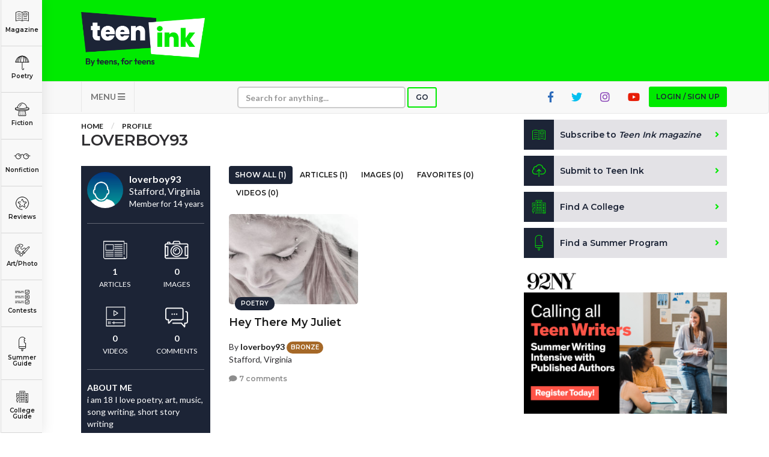

--- FILE ---
content_type: text/html; charset=utf-8
request_url: https://www.google.com/recaptcha/api2/aframe
body_size: -89
content:
<!DOCTYPE HTML><html><head><meta http-equiv="content-type" content="text/html; charset=UTF-8"></head><body><script nonce="z26Dife_ejPyLQnat-Tt_g">/** Anti-fraud and anti-abuse applications only. See google.com/recaptcha */ try{var clients={'sodar':'https://pagead2.googlesyndication.com/pagead/sodar?'};window.addEventListener("message",function(a){try{if(a.source===window.parent){var b=JSON.parse(a.data);var c=clients[b['id']];if(c){var d=document.createElement('img');d.src=c+b['params']+'&rc='+(localStorage.getItem("rc::a")?sessionStorage.getItem("rc::b"):"");window.document.body.appendChild(d);sessionStorage.setItem("rc::e",parseInt(sessionStorage.getItem("rc::e")||0)+1);localStorage.setItem("rc::h",'1768015322016');}}}catch(b){}});window.parent.postMessage("_grecaptcha_ready", "*");}catch(b){}</script></body></html>

--- FILE ---
content_type: application/javascript; charset=utf-8
request_url: http://stats.teenink.com/js/app.js
body_size: 16337
content:
function handleSelect(t){window.location=t.value}$.ajaxSetup({cache:!1,headers:{"X-CSRF-TOKEN":$('meta[name="csrf-token"]').attr("content")}}),$(document).ready(function(){function t(t){return t>999?(t/1e3).toFixed(1)+"k":t}jQuery(".owl-homepage").owlCarousel({items:1,nav:!1,navContainer:!1,dots:!1,loop:!0,autoplay:!0,autoplayTimeout:6e3,autoplayHoverPause:!1,responsiveClass:!0}),jQuery(".owl-print-magazine").owlCarousel({nav:!1,navContainer:!1,items:1,dots:!1,loop:!0,margin:20,autoplay:!1,autoplayTimeout:2e3,autoplayHoverPause:!1,responsiveClass:!0,responsive:{768:{items:1},992:{items:2}}}),jQuery(".owl-articles").owlCarousel({nav:!1,navContainer:!1,items:1,dots:!1,loop:!0,margin:20,autoplay:!1,autoplayTimeout:2e3,autoplayHoverPause:!1,responsiveClass:!0,responsive:{768:{items:2},992:{items:3}}}),jQuery(".owl-novels").owlCarousel({nav:!1,navContainer:!1,items:1,dots:!1,loop:!0,margin:20,autoplay:!1,autoplayTimeout:2e3,autoplayHoverPause:!1,responsiveClass:!0,responsive:{768:{items:3},992:{items:4}}}),$(".btn-carousel-next").click(function(){$(this).closest(".carousel").find(".owl-carousel").trigger("next.owl.carousel")}),$(".btn-carousel-prev").click(function(){$(this).closest(".carousel").find(".owl-carousel").trigger("prev.owl.carousel")}),jQuery(".owl-editors-choice").owlCarousel({nav:!1,navContainer:!1,items:1,dots:!1,loop:!0,margin:20,autoplay:!1,autoplayTimeout:2e3,autoplayHoverPause:!1,responsiveClass:!0,responsive:{768:{items:1},992:{items:3}}}),jQuery(".owl-whats-hot").owlCarousel({nav:!1,navContainer:!1,items:1,dots:!1,loop:!0,margin:20,autoplay:!1,autoplayTimeout:2e3,autoplayHoverPause:!1,responsiveClass:!0,responsive:{768:{items:1},992:{items:3}}}),jQuery(".owl-similar").owlCarousel({nav:!1,navContainer:!1,items:1,dots:!1,loop:!1,margin:20,autoplay:!1,autoplayTimeout:2e3,autoplayHoverPause:!1,responsiveClass:!0,responsive:{768:{items:1},992:{items:3}}}),jQuery(".owl-summer-videos").owlCarousel({nav:!1,navContainer:!1,items:1,dots:!1,loop:!1,margin:20,autoplay:!1,autoplayTimeout:2e3,autoplayHoverPause:!1,responsiveClass:!0,responsive:{768:{items:1},992:{items:3}}}),jQuery(".owl-video").owlCarousel({items:1,dots:!1,loop:!0,margin:50,stagePadding:100,video:!0,lazyLoad:!0}),$(".lightbox").swipebox(),$(".lightbox-video").swipebox({autoplayVideos:!0,loopAtEnd:!1}),$(function(){$(document.body).on("click touchend","#swipebox-slider .current img",function(t){return!1}).on("click touchend","#swipebox-slider .current",function(t){$("#swipebox-close").trigger("click")})}),$(".btn-modal").on({focus:function(){$(this).blur()}}),$("#modal-login").on("shown.bs.modal",function(){$("#login_email_address").focus()}),$('[data-toggle="tooltip"]').tooltip(),$('[data-rel="tooltip"]').tooltip(),$(".showme").hide(),$(window).scroll(function(){$(this).scrollTop()>180?$(".showme").fadeIn(250):$(".showme").fadeOut(250)}),$(".btn-popover").popover({trigger:"manual",container:"body",placement:"top",html:!0,offset:5,content:function(){return $($(this).data("popover-content")).clone(!0).removeClass("hide")}}).on("mouseenter",function(){var t=this;$(this).popover("show"),$(this).siblings(".popover").on("mouseleave",function(){$(t).popover("hide")})}).on("mouseleave",function(){var t=this;setTimeout(function(){$(".popover:hover").length||$(t).popover("hide")},100)}),$(document).on("mouseleave",".popover-content",function(){$(".popover").popover("hide")}),$("#btn-submit-your-work").click(function(){$("[name='certify_my_work']").prop("checked")?($("#submit-your-work").toggle(),$("#submit-verify").toggle(),$("html, body").animate({scrollTop:0},"slow")):alert("Before submitting your work, please certify that it is your own and is completely original.")}),$("#btn-submit-your-work-video").click(function(){return $("[name='agree_video_rules']").prop("checked")?$("[name='certify_my_work']").prop("checked")?($("#submit-your-work").toggle(),$("#submit-verify").toggle(),void $("html, body").animate({scrollTop:0},"slow")):(alert("Before submitting your work, please certify that it is your own and is completely original."),!1):(alert("Before submitting your work, please make sure you understand and have followed Teen Ink's Video Submission Rules."),!1)}),$(".comment-number").each(function(){$(this).find(".formatted-number").text(t($(this).data().commentsize))}),$("#btn-back-your-work").click(function(){$("#submit-your-work").toggle(),$("#submit-verify").toggle(),$("html, body").animate({scrollTop:0},"slow")}),$(".btn-edit-this").click(function(){$(this).parents(".dashboard-about").find(".dashboard-about-view").toggle(),$(this).parents(".dashboard-about").find(".dashboard-about-edit").toggle(),$(this).toggle()}),$(".btn-back-details").click(function(){$(this).parents(".dashboard-about").find(".dashboard-about-view").toggle(),$(this).parents(".dashboard-about").find(".dashboard-about-edit").toggle(),$(this).parents(".dashboard-about").find(".btn-edit-this").toggle()}),$("#btn-next-step-2").click(function(){return""==$('input[name="title"]').val()?(alert("Please enter a title."),!1):""==$("select[name='type_of_novel']").val()?(alert("Please select the type of novel/book."),!1):($(".submit-widget .details .title").html($('input[name="title"]').val()),$(".submit-step-1").toggle(),$(".submit-step-2").toggle(),void $("html, body").animate({scrollTop:0},"slow"))}),$("#btn-step-back-2").click(function(){$(".submit-step-1").toggle(),$(".submit-step-2").toggle(),$("html, body").animate({scrollTop:0},"slow")}),$("#btn-next-step-3").click(function(){if(""==$("input[name='picture_id']").val())return alert("Please select a cover picture."),!1;$(".submit-step-3 .submit-widget").empty(),$(".submit-step-2 .submit-widget-image").clone().appendTo(".submit-step-3 .submit-widget"),$(".submit-step-2").toggle(),$(".submit-step-3").toggle(),$("html, body").animate({scrollTop:0},"slow")}),$("#btn-step-back-3").click(function(){$(".submit-step-2").toggle(),$(".submit-step-3").toggle(),$("html, body").animate({scrollTop:0},"slow")}),$("#btn-next-step-4").click(function(){$("[name='certify_my_work']").prop("checked")?($(".submit-step-3").toggle(),$(".submit-step-verify").toggle(),$("html, body").animate({scrollTop:0},"slow")):alert("Before submitting your work, please certify that it is your own and is completely original.")}),$("#btn-step-back-4").click(function(){$(".submit-step-3").toggle(),$(".submit-step-verify").toggle(),$("html, body").animate({scrollTop:0},"slow")});$(".content-summer-program").height()>500&&($(".btn-toggle").removeClass("hide"),$(".content-summer-program").addClass("content-short")),$(".btn-toggle").click(function(){$(".content-summer-program").removeClass("content-short"),$(".btn-toggle").hide()})}),$(".col-eq").colequalizer(),jQuery(document).ready(function(t){var e=document.location.toString();e.match("#")&&t('.nav-tabs a[href="#'+e.split("#")[1]+'"]').tab("show"),t('a[data-toggle="tab"]').click(function(e){e.preventDefault(),t('a[href="'+t(this).attr("href")+'"]').tab("show")})}),$(document).ready(function(){var t=$("#slider"),e=$("#thumbnailSlider");t.owlCarousel({loop:!1,nav:!1,dots:!1,items:1}).on("changed.owl.carousel",function(t){e.trigger("to.owl.carousel",[t.item.index,500,!0])}),e.owlCarousel({loop:!1,center:!0,nav:!1,dots:!1,responsive:{0:{items:3},600:{items:3},1e3:{items:4}}}).on("click",".owl-item",function(){t.trigger("to.owl.carousel",[$(this).index(),500,!0])}).on("changed.owl.carousel",function(e){t.trigger("to.owl.carousel",[e.item.index,500,!0])}),$("#btn-carousel-photos-next").click(function(){t.trigger("next.owl.carousel")}),$("#btn-carousel-photos-prev").click(function(){t.trigger("prev.owl.carousel")})}),$("div.product-chooser").not(".disabled").find("div.product-chooser-item").on("click",function(){$(this).parent().parent().find("div.product-chooser-item").removeClass("selected"),$(this).addClass("selected"),$(this).find('input[type="radio"]').prop("checked",!0)}),$("#btn-advanced-search").click(function(){$("#advanced-search").slideToggle(function(){$("#btn-advanced-search").text($(this).is(":visible")?"Close search":"Advanced search")})}),$("#submit-renew-today").hide(),$('input:radio[name="subscribe-type"]').change(function(){"subscribe-type-2"===$(this).val()?($("#submit-subscribe-today").hide(),$(".row-subscribe").hide(),$("#submit-renew-today").show()):($("#submit-subscribe-today").show(),$(".row-subscribe").show(),$("#submit-renew-today").hide())}),$("#subscribe-who-desc").hide(),$('input:radio[name="subscribe_who"]').change(function(){"Other"===$(this).val()?($("#subscribe-who-desc").show(),$("#who_desc").focus()):$("#subscribe-who-desc").hide()}),$("#subscribe-hdyh-form").hide(),$("#subscribe-hdyh").change(function(){"Other"===$(this).val()?($("#subscribe-hdyh-form").show(),$("#subscribe-hdyh-input").focus()):$("#subscribe-hdyh-form").hide()}),$("#novel-form-2").hide(),$("#advanced-search-images").hide(),$("#advanced-search-videos").hide(),$("#advanced-search-all").hide(),$("#advanced-search-forums").hide(),$("#advanced-search-select").on("change",function(){"images"===$(this).val()?($(".advanced-search-type").hide(),$("#advanced-search-images").show()):"videos"===$(this).val()?($(".advanced-search-type").hide(),$("#advanced-search-videos").show()):"all"===$(this).val()?($(".advanced-search-type").hide(),$("#advanced-search-all").show()):"forums"===$(this).val()?($(".advanced-search-type").hide(),$("#advanced-search-forums").show()):($(".advanced-search-type").hide(),$("#advanced-search-articles").show())}),$(".submit-widget-color table tr td").click(function(){var t=["background-color"],e=$(this);$.each(t,function(t,o){$("div.submit-widget-image").css(o,e.css(o)),$('input[name="cover_color"]').val(e.css(o))})}),$('input:radio[name="submit_novel_color"]').click(function(){$(".details").css("color",$(this).val())}),$('input:radio[name="submit_novel_author"]').change(function(){var t=$("input[name='submit_novel_author']:checked").data("value");$(".author").text(t)}),$("#donation-other-amount").hide(),$('input:radio[name="subscribe_donation"]').change(function(){"Other"===$(this).val()?($("#donation-other-amount").show(),$("#subscribe_amount").focus()):$("#donation-other-amount").hide()}),$("#shipping-information").hide(),$("#subscribe_shipping_information").click(function(){this.checked?$("#shipping-information").hide():($("#shipping-information").show(),$("#subscribe_shipping_first_name").focus())}),$(".btn-comment-reply").click(function(){$(this).parents(".comment").find(".comment-reply").toggle(),$(this).parents(".comment").find(".textarea-reply").focus()}),$("#link-with-title-input").keyup(function(){$("#link-with-title-text").text($(this).val())}),$(".link-with-image-input").click(function(){$("#link-with-image-text").text($(this).val())}),$("#report-relates").change(function(){"part"===$(this).val()?$("#report-url").hide():"entire"===$(this).val()?$("#report-url").hide():$("#report-url").show()}),$(location).attr("href");var pathname=window.location.pathname;$("#report_url").text(window.location),Dropzone.autoDiscover=!1;var loginForm=$("#form-login");loginForm.submit(function(t){t.preventDefault();var e=loginForm.serialize();$.ajax({url:"/login",type:"POST",data:e,success:function(t){t.auth?location.reload():$("#form-login .alert").removeClass("hidden")}})});var forgottenPasswordForm=$("#form-forgotten-password");forgottenPasswordForm.submit(function(t){t.preventDefault();var e=forgottenPasswordForm.serialize();$.ajax({url:"/password/email",type:"POST",data:e,success:function(t){t.status?($("#modal-login").modal("hide"),$('#form-forgotten-password a[href="#tab-login"]').tab("show"),$("#form-forgotten-password #forgotten_email_address").val(""),$("#form-forgotten-password .alert").addClass("hidden")):$("#form-forgotten-password .alert").removeClass("hidden")}})}),$("#form-share").on("submit",function(t){t.preventDefault();var e=$(this).serialize();$("#form-share .alert").hide(),$("#form-share .alert").html(""),$('#form-share button[type="submit"]').html('<i class="fas fa-circle-notch fa-spin"></i>'),$.ajax({url:"/api/share_work",type:"POST",data:e,success:function(t){$("#modal-share .share-thanks").show(),$("#modal-share #form-share").hide()},error:function(t){if(t.responseJSON){for(key in t.responseJSON)$("#form-share .alert").append(t.responseJSON[key]+"<br>");$("#form-share .alert").show(),$('#modal-share #form-share button[type="submit"]').html("Send by email")}}})}),$(document).on("click","#likeButton",function(t){t.preventDefault(),$(this).data("auth")?($(this).children("span").html('<i class="fas fa-circle-notch fa-spin"></i>'),$.ajax({url:"/api/like",type:"POST",data:{id:$(this).data("id"),type:$(this).data("type"),action:$(this).data("action")},success:function(t){location.reload()}})):$("#modal-login").modal("show")}),$(document).on("click","#voteButton",function(t){t.preventDefault(),$(this).data("auth")?($(this).children("span").html('<i class="fas fa-circle-notch fa-spin"></i>'),$.ajax({url:"/api/vote",type:"POST",data:{id:$(this).data("id"),type:$(this).data("type"),action:$(this).data("action")},success:function(t){location.reload()}})):$("#modal-login").modal("show")}),$(document).on("click","#favoriteButton",function(t){t.preventDefault(),$(this).data("auth")?($(this).html('<i class="fas fa-circle-notch fa-spin"></i>'),$.ajax({url:"/api/favorite",type:"POST",data:{id:$(this).data("id"),type:$(this).data("type"),action:$(this).data("action")},success:function(t){location.reload()}})):$("#modal-login").modal("show")}),$(document).on("click","#followButton",function(t){t.preventDefault(),$(this).data("auth")?$.ajax({url:"/api/follow",type:"POST",data:{id:$(this).data("id"),action:$(this).data("action")},success:function(t){location.reload()}}):$("#modal-login").modal("show")});var formComment=$("#form-comment");formComment.submit(function(t){t.preventDefault(),$(this).data("auth")?this.submit():$("#modal-login").modal("show")}),$(".mentions").mention({remote:"/api/users",sensitive:!0,queryBy:["username"],limit:10}),$("#modal-delete-work").on("show.bs.modal",function(t){btn=$(t.relatedTarget),$("#modal-delete-work .modal-delete-work-text").html('Are you sure you want to delete <strong>"'+btn.data("title")+'"</strong>?'),$("#modal-delete-work .confirm-delete-work").data("id",btn.data("id")),$("#modal-delete-work .confirm-delete-work").data("type",btn.data("type"))}),$("#modal-anon-work").on("show.bs.modal",function(t){btn=$(t.relatedTarget),"1"==btn.data("anon")?$("#modal-anon-work .modal-anon-work-text").html('Are you sure you want to change the following to public <strong>"'+btn.data("title")+'"</strong>?'):$("#modal-anon-work .modal-anon-work-text").html('Are you sure you want to change the following to anonymous <strong>"'+btn.data("title")+'"</strong>?'),$("#modal-anon-work .confirm-anon-work").data("id",btn.data("id")),$("#modal-anon-work .confirm-anon-work").data("type",btn.data("type")),$("#modal-anon-work .confirm-anon-work").data("anon",btn.data("anon"))}),$("#modal-share").on("show.bs.modal",function(t){btn=$(t.relatedTarget),$("#modal-share #fbsharelink").attr("href","https://www.facebook.com/sharer/sharer.php?u=https://teenink.com"+btn.data("url")),$("#modal-share #twittersharelink").attr("href","https://twitter.com/share?url=https://teenink.com"+btn.data("url")),$("#modal-share #googlesharelink").attr("href","https://plus.google.com/share?url=https://teenink.com"+btn.data("url")),$('#modal-share input[name="id"]').val(btn.data("id")),$('#modal-share input[name="type"]').val(btn.data("type")),$('#modal-share #form-share button[type="submit"]').html("Send by email"),$("#modal-share .share-thanks").hide(),$("#modal-share #form-share").show(),$("#form-share .alert").hide()}),$(document).on("click","#modal-delete-work .confirm-delete-work",function(t){t.preventDefault(),$(this).html('<i class="fas fa-circle-notch fa-spin"></i>'),$.ajax({url:"/dashboard/my-work/delete",type:"POST",data:{id:$(this).data("id"),type:$(this).data("type")},success:function(t){location.reload()}})}),$(document).on("click","#modal-anon-work .confirm-anon-work",function(t){t.preventDefault(),$(this).html('<i class="fas fa-circle-notch fa-spin"></i>'),$.ajax({url:"/dashboard/my-work/anon",type:"POST",data:{id:$(this).data("id"),type:$(this).data("type"),anon:$(this).data("anon")},success:function(t){location.reload()}})});
